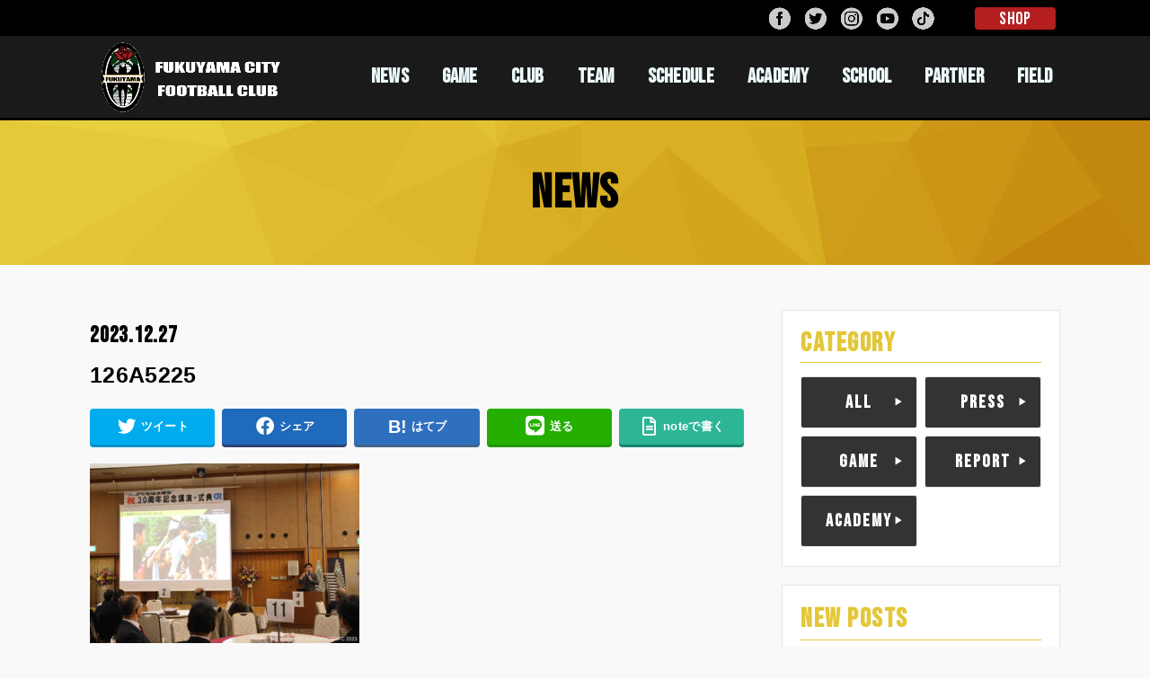

--- FILE ---
content_type: text/html; charset=UTF-8
request_url: https://fukuyama-city.com/11993/126a5225/
body_size: 13582
content:
<!doctype html>
<html dir="ltr" lang="ja" prefix="og: https://ogp.me/ns#">

<head>
<!-- Google Tag Manager -->
<script>(function(w,d,s,l,i){w[l]=w[l]||[];w[l].push({'gtm.start':
new Date().getTime(),event:'gtm.js'});var f=d.getElementsByTagName(s)[0],
j=d.createElement(s),dl=l!='dataLayer'?'&l='+l:'';j.async=true;j.src=
'https://www.googletagmanager.com/gtm.js?id='+i+dl;f.parentNode.insertBefore(j,f);
})(window,document,'script','dataLayer','GTM-K82MM27');</script>
<!-- End Google Tag Manager -->
<meta charset="utf-8">
<meta http-equiv="X-UA-Compatible" content="IE=edge">
<meta name="HandheldFriendly" content="True">
<meta name="MobileOptimized" content="320">
<meta name="viewport" content="width=device-width, initial-scale=1"/>
<link rel="pingback" href="https://fukuyama-city.com/xmlrpc.php">
<link rel="stylesheet" href="https://use.fontawesome.com/releases/v5.6.3/css/all.css">
<title>126A5225 | 福山シティフットボールクラブ | 公式ウェブサイト</title>

		<!-- All in One SEO 4.5.5 - aioseo.com -->
		<meta name="robots" content="max-image-preview:large" />
		<link rel="canonical" href="https://fukuyama-city.com/11993/126a5225/" />
		<meta name="generator" content="All in One SEO (AIOSEO) 4.5.5" />
		<meta property="og:locale" content="ja_JP" />
		<meta property="og:site_name" content="福山シティフットボールクラブ | 公式ウェブサイト" />
		<meta property="og:type" content="article" />
		<meta property="og:title" content="126A5225 | 福山シティフットボールクラブ | 公式ウェブサイト" />
		<meta property="og:url" content="https://fukuyama-city.com/11993/126a5225/" />
		<meta property="og:image" content="https://fukuyama-city.com/wp-content/uploads/2020/02/opg.jpg" />
		<meta property="og:image:secure_url" content="https://fukuyama-city.com/wp-content/uploads/2020/02/opg.jpg" />
		<meta property="og:image:width" content="1200" />
		<meta property="og:image:height" content="630" />
		<meta property="article:published_time" content="2023-12-27T12:12:57+00:00" />
		<meta property="article:modified_time" content="2023-12-27T12:12:57+00:00" />
		<meta name="twitter:card" content="summary" />
		<meta name="twitter:title" content="126A5225 | 福山シティフットボールクラブ | 公式ウェブサイト" />
		<meta name="twitter:image" content="https://fukuyama-city.com/wp-content/uploads/2020/02/opg.jpg" />
		<script type="application/ld+json" class="aioseo-schema">
			{"@context":"https:\/\/schema.org","@graph":[{"@type":"BreadcrumbList","@id":"https:\/\/fukuyama-city.com\/11993\/126a5225\/#breadcrumblist","itemListElement":[{"@type":"ListItem","@id":"https:\/\/fukuyama-city.com\/#listItem","position":1,"name":"\u5bb6","item":"https:\/\/fukuyama-city.com\/","nextItem":"https:\/\/fukuyama-city.com\/11993\/126a5225\/#listItem"},{"@type":"ListItem","@id":"https:\/\/fukuyama-city.com\/11993\/126a5225\/#listItem","position":2,"name":"126A5225","previousItem":"https:\/\/fukuyama-city.com\/#listItem"}]},{"@type":"ItemPage","@id":"https:\/\/fukuyama-city.com\/11993\/126a5225\/#itempage","url":"https:\/\/fukuyama-city.com\/11993\/126a5225\/","name":"126A5225 | \u798f\u5c71\u30b7\u30c6\u30a3\u30d5\u30c3\u30c8\u30dc\u30fc\u30eb\u30af\u30e9\u30d6 | \u516c\u5f0f\u30a6\u30a7\u30d6\u30b5\u30a4\u30c8","inLanguage":"ja","isPartOf":{"@id":"https:\/\/fukuyama-city.com\/#website"},"breadcrumb":{"@id":"https:\/\/fukuyama-city.com\/11993\/126a5225\/#breadcrumblist"},"author":{"@id":"https:\/\/fukuyama-city.com\/author\/fcfc_editor\/#author"},"creator":{"@id":"https:\/\/fukuyama-city.com\/author\/fcfc_editor\/#author"},"datePublished":"2023-12-27T21:12:57+09:00","dateModified":"2023-12-27T21:12:57+09:00"},{"@type":"Organization","@id":"https:\/\/fukuyama-city.com\/#organization","name":"\u798f\u5c71\u30b7\u30c6\u30a3\u30d5\u30c3\u30c8\u30dc\u30fc\u30eb\u30af\u30e9\u30d6","url":"https:\/\/fukuyama-city.com\/","logo":{"@type":"ImageObject","url":"https:\/\/fukuyama-city.com\/wp-content\/uploads\/2020\/02\/footer_logo.png","@id":"https:\/\/fukuyama-city.com\/11993\/126a5225\/#organizationLogo","width":500,"height":792},"image":{"@id":"https:\/\/fukuyama-city.com\/#organizationLogo"}},{"@type":"Person","@id":"https:\/\/fukuyama-city.com\/author\/fcfc_editor\/#author","url":"https:\/\/fukuyama-city.com\/author\/fcfc_editor\/","name":"fcfc_editor","image":{"@type":"ImageObject","@id":"https:\/\/fukuyama-city.com\/11993\/126a5225\/#authorImage","url":"https:\/\/secure.gravatar.com\/avatar\/a61bada060cd18712889e639a7436412?s=96&d=mm&r=g","width":96,"height":96,"caption":"fcfc_editor"}},{"@type":"WebSite","@id":"https:\/\/fukuyama-city.com\/#website","url":"https:\/\/fukuyama-city.com\/","name":"\u798f\u5c71\u30b7\u30c6\u30a3\u30d5\u30c3\u30c8\u30dc\u30fc\u30eb\u30af\u30e9\u30d6  | \u516c\u5f0f\u30a6\u30a7\u30d6\u30b5\u30a4\u30c8","inLanguage":"ja","publisher":{"@id":"https:\/\/fukuyama-city.com\/#organization"}}]}
		</script>
		<!-- All in One SEO -->

<link rel='dns-prefetch' href='//ajax.googleapis.com' />
<link rel='dns-prefetch' href='//fonts.googleapis.com' />
<link rel='dns-prefetch' href='//use.fontawesome.com' />
<link rel="alternate" type="application/rss+xml" title="福山シティフットボールクラブ  | 公式ウェブサイト &raquo; フィード" href="https://fukuyama-city.com/feed/" />
<link rel="alternate" type="application/rss+xml" title="福山シティフットボールクラブ  | 公式ウェブサイト &raquo; コメントフィード" href="https://fukuyama-city.com/comments/feed/" />
<link rel="alternate" type="application/rss+xml" title="福山シティフットボールクラブ  | 公式ウェブサイト &raquo; 126A5225 のコメントのフィード" href="https://fukuyama-city.com/11993/126a5225/feed/" />
<script type="text/javascript">
/* <![CDATA[ */
window._wpemojiSettings = {"baseUrl":"https:\/\/s.w.org\/images\/core\/emoji\/14.0.0\/72x72\/","ext":".png","svgUrl":"https:\/\/s.w.org\/images\/core\/emoji\/14.0.0\/svg\/","svgExt":".svg","source":{"concatemoji":"https:\/\/fukuyama-city.com\/wp-includes\/js\/wp-emoji-release.min.js?ver=6.4.7"}};
/*! This file is auto-generated */
!function(i,n){var o,s,e;function c(e){try{var t={supportTests:e,timestamp:(new Date).valueOf()};sessionStorage.setItem(o,JSON.stringify(t))}catch(e){}}function p(e,t,n){e.clearRect(0,0,e.canvas.width,e.canvas.height),e.fillText(t,0,0);var t=new Uint32Array(e.getImageData(0,0,e.canvas.width,e.canvas.height).data),r=(e.clearRect(0,0,e.canvas.width,e.canvas.height),e.fillText(n,0,0),new Uint32Array(e.getImageData(0,0,e.canvas.width,e.canvas.height).data));return t.every(function(e,t){return e===r[t]})}function u(e,t,n){switch(t){case"flag":return n(e,"\ud83c\udff3\ufe0f\u200d\u26a7\ufe0f","\ud83c\udff3\ufe0f\u200b\u26a7\ufe0f")?!1:!n(e,"\ud83c\uddfa\ud83c\uddf3","\ud83c\uddfa\u200b\ud83c\uddf3")&&!n(e,"\ud83c\udff4\udb40\udc67\udb40\udc62\udb40\udc65\udb40\udc6e\udb40\udc67\udb40\udc7f","\ud83c\udff4\u200b\udb40\udc67\u200b\udb40\udc62\u200b\udb40\udc65\u200b\udb40\udc6e\u200b\udb40\udc67\u200b\udb40\udc7f");case"emoji":return!n(e,"\ud83e\udef1\ud83c\udffb\u200d\ud83e\udef2\ud83c\udfff","\ud83e\udef1\ud83c\udffb\u200b\ud83e\udef2\ud83c\udfff")}return!1}function f(e,t,n){var r="undefined"!=typeof WorkerGlobalScope&&self instanceof WorkerGlobalScope?new OffscreenCanvas(300,150):i.createElement("canvas"),a=r.getContext("2d",{willReadFrequently:!0}),o=(a.textBaseline="top",a.font="600 32px Arial",{});return e.forEach(function(e){o[e]=t(a,e,n)}),o}function t(e){var t=i.createElement("script");t.src=e,t.defer=!0,i.head.appendChild(t)}"undefined"!=typeof Promise&&(o="wpEmojiSettingsSupports",s=["flag","emoji"],n.supports={everything:!0,everythingExceptFlag:!0},e=new Promise(function(e){i.addEventListener("DOMContentLoaded",e,{once:!0})}),new Promise(function(t){var n=function(){try{var e=JSON.parse(sessionStorage.getItem(o));if("object"==typeof e&&"number"==typeof e.timestamp&&(new Date).valueOf()<e.timestamp+604800&&"object"==typeof e.supportTests)return e.supportTests}catch(e){}return null}();if(!n){if("undefined"!=typeof Worker&&"undefined"!=typeof OffscreenCanvas&&"undefined"!=typeof URL&&URL.createObjectURL&&"undefined"!=typeof Blob)try{var e="postMessage("+f.toString()+"("+[JSON.stringify(s),u.toString(),p.toString()].join(",")+"));",r=new Blob([e],{type:"text/javascript"}),a=new Worker(URL.createObjectURL(r),{name:"wpTestEmojiSupports"});return void(a.onmessage=function(e){c(n=e.data),a.terminate(),t(n)})}catch(e){}c(n=f(s,u,p))}t(n)}).then(function(e){for(var t in e)n.supports[t]=e[t],n.supports.everything=n.supports.everything&&n.supports[t],"flag"!==t&&(n.supports.everythingExceptFlag=n.supports.everythingExceptFlag&&n.supports[t]);n.supports.everythingExceptFlag=n.supports.everythingExceptFlag&&!n.supports.flag,n.DOMReady=!1,n.readyCallback=function(){n.DOMReady=!0}}).then(function(){return e}).then(function(){var e;n.supports.everything||(n.readyCallback(),(e=n.source||{}).concatemoji?t(e.concatemoji):e.wpemoji&&e.twemoji&&(t(e.twemoji),t(e.wpemoji)))}))}((window,document),window._wpemojiSettings);
/* ]]> */
</script>
<link rel='stylesheet' id='sbi_styles-css' href='https://fukuyama-city.com/wp-content/plugins/instagram-feed/css/sbi-styles.min.css?ver=6.9.1' type='text/css' media='all' />
<style id='wp-emoji-styles-inline-css' type='text/css'>

	img.wp-smiley, img.emoji {
		display: inline !important;
		border: none !important;
		box-shadow: none !important;
		height: 1em !important;
		width: 1em !important;
		margin: 0 0.07em !important;
		vertical-align: -0.1em !important;
		background: none !important;
		padding: 0 !important;
	}
</style>
<link rel='stylesheet' id='wp-block-library-css' href='https://fukuyama-city.com/wp-includes/css/dist/block-library/style.min.css' type='text/css' media='all' />
<style id='classic-theme-styles-inline-css' type='text/css'>
/*! This file is auto-generated */
.wp-block-button__link{color:#fff;background-color:#32373c;border-radius:9999px;box-shadow:none;text-decoration:none;padding:calc(.667em + 2px) calc(1.333em + 2px);font-size:1.125em}.wp-block-file__button{background:#32373c;color:#fff;text-decoration:none}
</style>
<style id='global-styles-inline-css' type='text/css'>
body{--wp--preset--color--black: #000000;--wp--preset--color--cyan-bluish-gray: #abb8c3;--wp--preset--color--white: #ffffff;--wp--preset--color--pale-pink: #f78da7;--wp--preset--color--vivid-red: #cf2e2e;--wp--preset--color--luminous-vivid-orange: #ff6900;--wp--preset--color--luminous-vivid-amber: #fcb900;--wp--preset--color--light-green-cyan: #7bdcb5;--wp--preset--color--vivid-green-cyan: #00d084;--wp--preset--color--pale-cyan-blue: #8ed1fc;--wp--preset--color--vivid-cyan-blue: #0693e3;--wp--preset--color--vivid-purple: #9b51e0;--wp--preset--gradient--vivid-cyan-blue-to-vivid-purple: linear-gradient(135deg,rgba(6,147,227,1) 0%,rgb(155,81,224) 100%);--wp--preset--gradient--light-green-cyan-to-vivid-green-cyan: linear-gradient(135deg,rgb(122,220,180) 0%,rgb(0,208,130) 100%);--wp--preset--gradient--luminous-vivid-amber-to-luminous-vivid-orange: linear-gradient(135deg,rgba(252,185,0,1) 0%,rgba(255,105,0,1) 100%);--wp--preset--gradient--luminous-vivid-orange-to-vivid-red: linear-gradient(135deg,rgba(255,105,0,1) 0%,rgb(207,46,46) 100%);--wp--preset--gradient--very-light-gray-to-cyan-bluish-gray: linear-gradient(135deg,rgb(238,238,238) 0%,rgb(169,184,195) 100%);--wp--preset--gradient--cool-to-warm-spectrum: linear-gradient(135deg,rgb(74,234,220) 0%,rgb(151,120,209) 20%,rgb(207,42,186) 40%,rgb(238,44,130) 60%,rgb(251,105,98) 80%,rgb(254,248,76) 100%);--wp--preset--gradient--blush-light-purple: linear-gradient(135deg,rgb(255,206,236) 0%,rgb(152,150,240) 100%);--wp--preset--gradient--blush-bordeaux: linear-gradient(135deg,rgb(254,205,165) 0%,rgb(254,45,45) 50%,rgb(107,0,62) 100%);--wp--preset--gradient--luminous-dusk: linear-gradient(135deg,rgb(255,203,112) 0%,rgb(199,81,192) 50%,rgb(65,88,208) 100%);--wp--preset--gradient--pale-ocean: linear-gradient(135deg,rgb(255,245,203) 0%,rgb(182,227,212) 50%,rgb(51,167,181) 100%);--wp--preset--gradient--electric-grass: linear-gradient(135deg,rgb(202,248,128) 0%,rgb(113,206,126) 100%);--wp--preset--gradient--midnight: linear-gradient(135deg,rgb(2,3,129) 0%,rgb(40,116,252) 100%);--wp--preset--font-size--small: 13px;--wp--preset--font-size--medium: 20px;--wp--preset--font-size--large: 36px;--wp--preset--font-size--x-large: 42px;--wp--preset--spacing--20: 0.44rem;--wp--preset--spacing--30: 0.67rem;--wp--preset--spacing--40: 1rem;--wp--preset--spacing--50: 1.5rem;--wp--preset--spacing--60: 2.25rem;--wp--preset--spacing--70: 3.38rem;--wp--preset--spacing--80: 5.06rem;--wp--preset--shadow--natural: 6px 6px 9px rgba(0, 0, 0, 0.2);--wp--preset--shadow--deep: 12px 12px 50px rgba(0, 0, 0, 0.4);--wp--preset--shadow--sharp: 6px 6px 0px rgba(0, 0, 0, 0.2);--wp--preset--shadow--outlined: 6px 6px 0px -3px rgba(255, 255, 255, 1), 6px 6px rgba(0, 0, 0, 1);--wp--preset--shadow--crisp: 6px 6px 0px rgba(0, 0, 0, 1);}:where(.is-layout-flex){gap: 0.5em;}:where(.is-layout-grid){gap: 0.5em;}body .is-layout-flow > .alignleft{float: left;margin-inline-start: 0;margin-inline-end: 2em;}body .is-layout-flow > .alignright{float: right;margin-inline-start: 2em;margin-inline-end: 0;}body .is-layout-flow > .aligncenter{margin-left: auto !important;margin-right: auto !important;}body .is-layout-constrained > .alignleft{float: left;margin-inline-start: 0;margin-inline-end: 2em;}body .is-layout-constrained > .alignright{float: right;margin-inline-start: 2em;margin-inline-end: 0;}body .is-layout-constrained > .aligncenter{margin-left: auto !important;margin-right: auto !important;}body .is-layout-constrained > :where(:not(.alignleft):not(.alignright):not(.alignfull)){max-width: var(--wp--style--global--content-size);margin-left: auto !important;margin-right: auto !important;}body .is-layout-constrained > .alignwide{max-width: var(--wp--style--global--wide-size);}body .is-layout-flex{display: flex;}body .is-layout-flex{flex-wrap: wrap;align-items: center;}body .is-layout-flex > *{margin: 0;}body .is-layout-grid{display: grid;}body .is-layout-grid > *{margin: 0;}:where(.wp-block-columns.is-layout-flex){gap: 2em;}:where(.wp-block-columns.is-layout-grid){gap: 2em;}:where(.wp-block-post-template.is-layout-flex){gap: 1.25em;}:where(.wp-block-post-template.is-layout-grid){gap: 1.25em;}.has-black-color{color: var(--wp--preset--color--black) !important;}.has-cyan-bluish-gray-color{color: var(--wp--preset--color--cyan-bluish-gray) !important;}.has-white-color{color: var(--wp--preset--color--white) !important;}.has-pale-pink-color{color: var(--wp--preset--color--pale-pink) !important;}.has-vivid-red-color{color: var(--wp--preset--color--vivid-red) !important;}.has-luminous-vivid-orange-color{color: var(--wp--preset--color--luminous-vivid-orange) !important;}.has-luminous-vivid-amber-color{color: var(--wp--preset--color--luminous-vivid-amber) !important;}.has-light-green-cyan-color{color: var(--wp--preset--color--light-green-cyan) !important;}.has-vivid-green-cyan-color{color: var(--wp--preset--color--vivid-green-cyan) !important;}.has-pale-cyan-blue-color{color: var(--wp--preset--color--pale-cyan-blue) !important;}.has-vivid-cyan-blue-color{color: var(--wp--preset--color--vivid-cyan-blue) !important;}.has-vivid-purple-color{color: var(--wp--preset--color--vivid-purple) !important;}.has-black-background-color{background-color: var(--wp--preset--color--black) !important;}.has-cyan-bluish-gray-background-color{background-color: var(--wp--preset--color--cyan-bluish-gray) !important;}.has-white-background-color{background-color: var(--wp--preset--color--white) !important;}.has-pale-pink-background-color{background-color: var(--wp--preset--color--pale-pink) !important;}.has-vivid-red-background-color{background-color: var(--wp--preset--color--vivid-red) !important;}.has-luminous-vivid-orange-background-color{background-color: var(--wp--preset--color--luminous-vivid-orange) !important;}.has-luminous-vivid-amber-background-color{background-color: var(--wp--preset--color--luminous-vivid-amber) !important;}.has-light-green-cyan-background-color{background-color: var(--wp--preset--color--light-green-cyan) !important;}.has-vivid-green-cyan-background-color{background-color: var(--wp--preset--color--vivid-green-cyan) !important;}.has-pale-cyan-blue-background-color{background-color: var(--wp--preset--color--pale-cyan-blue) !important;}.has-vivid-cyan-blue-background-color{background-color: var(--wp--preset--color--vivid-cyan-blue) !important;}.has-vivid-purple-background-color{background-color: var(--wp--preset--color--vivid-purple) !important;}.has-black-border-color{border-color: var(--wp--preset--color--black) !important;}.has-cyan-bluish-gray-border-color{border-color: var(--wp--preset--color--cyan-bluish-gray) !important;}.has-white-border-color{border-color: var(--wp--preset--color--white) !important;}.has-pale-pink-border-color{border-color: var(--wp--preset--color--pale-pink) !important;}.has-vivid-red-border-color{border-color: var(--wp--preset--color--vivid-red) !important;}.has-luminous-vivid-orange-border-color{border-color: var(--wp--preset--color--luminous-vivid-orange) !important;}.has-luminous-vivid-amber-border-color{border-color: var(--wp--preset--color--luminous-vivid-amber) !important;}.has-light-green-cyan-border-color{border-color: var(--wp--preset--color--light-green-cyan) !important;}.has-vivid-green-cyan-border-color{border-color: var(--wp--preset--color--vivid-green-cyan) !important;}.has-pale-cyan-blue-border-color{border-color: var(--wp--preset--color--pale-cyan-blue) !important;}.has-vivid-cyan-blue-border-color{border-color: var(--wp--preset--color--vivid-cyan-blue) !important;}.has-vivid-purple-border-color{border-color: var(--wp--preset--color--vivid-purple) !important;}.has-vivid-cyan-blue-to-vivid-purple-gradient-background{background: var(--wp--preset--gradient--vivid-cyan-blue-to-vivid-purple) !important;}.has-light-green-cyan-to-vivid-green-cyan-gradient-background{background: var(--wp--preset--gradient--light-green-cyan-to-vivid-green-cyan) !important;}.has-luminous-vivid-amber-to-luminous-vivid-orange-gradient-background{background: var(--wp--preset--gradient--luminous-vivid-amber-to-luminous-vivid-orange) !important;}.has-luminous-vivid-orange-to-vivid-red-gradient-background{background: var(--wp--preset--gradient--luminous-vivid-orange-to-vivid-red) !important;}.has-very-light-gray-to-cyan-bluish-gray-gradient-background{background: var(--wp--preset--gradient--very-light-gray-to-cyan-bluish-gray) !important;}.has-cool-to-warm-spectrum-gradient-background{background: var(--wp--preset--gradient--cool-to-warm-spectrum) !important;}.has-blush-light-purple-gradient-background{background: var(--wp--preset--gradient--blush-light-purple) !important;}.has-blush-bordeaux-gradient-background{background: var(--wp--preset--gradient--blush-bordeaux) !important;}.has-luminous-dusk-gradient-background{background: var(--wp--preset--gradient--luminous-dusk) !important;}.has-pale-ocean-gradient-background{background: var(--wp--preset--gradient--pale-ocean) !important;}.has-electric-grass-gradient-background{background: var(--wp--preset--gradient--electric-grass) !important;}.has-midnight-gradient-background{background: var(--wp--preset--gradient--midnight) !important;}.has-small-font-size{font-size: var(--wp--preset--font-size--small) !important;}.has-medium-font-size{font-size: var(--wp--preset--font-size--medium) !important;}.has-large-font-size{font-size: var(--wp--preset--font-size--large) !important;}.has-x-large-font-size{font-size: var(--wp--preset--font-size--x-large) !important;}
.wp-block-navigation a:where(:not(.wp-element-button)){color: inherit;}
:where(.wp-block-post-template.is-layout-flex){gap: 1.25em;}:where(.wp-block-post-template.is-layout-grid){gap: 1.25em;}
:where(.wp-block-columns.is-layout-flex){gap: 2em;}:where(.wp-block-columns.is-layout-grid){gap: 2em;}
.wp-block-pullquote{font-size: 1.5em;line-height: 1.6;}
</style>
<link rel='stylesheet' id='contact-form-7-css' href='https://fukuyama-city.com/wp-content/plugins/contact-form-7/includes/css/styles.css?ver=5.8.7' type='text/css' media='all' />
<link rel='stylesheet' id='stk_style-css' href='https://fukuyama-city.com/wp-content/themes/EXE_WP2020/style.css?20240522&#038;ver=1.1.0' type='text/css' media='all' />
<link rel='stylesheet' id='add_s-css' href='https://fukuyama-city.com/wp-content/themes/EXE_WP2020/css/add_s.css?20251111&#038;ver=1.1.0' type='text/css' media='all' />
<link rel='stylesheet' id='p-game-css' href='https://fukuyama-city.com/wp-content/themes/EXE_WP2020/css/p-game.css?ver=1.1.0' type='text/css' media='all' />
<link rel='stylesheet' id='p-team-css' href='https://fukuyama-city.com/wp-content/themes/EXE_WP2020/css/p-team.css?ver=1.1.0' type='text/css' media='all' />
<link rel='stylesheet' id='p-academy-css' href='https://fukuyama-city.com/wp-content/themes/EXE_WP2020/css/p-academy.css?2025050603&#038;ver=1.1.0' type='text/css' media='all' />
<link rel='stylesheet' id='p-school-css' href='https://fukuyama-city.com/wp-content/themes/EXE_WP2020/css/p-school.css?ver=1.1.0' type='text/css' media='all' />
<link rel='stylesheet' id='p-partner-css' href='https://fukuyama-city.com/wp-content/themes/EXE_WP2020/css/p-partner.css?20251111&#038;ver=1.1.0' type='text/css' media='all' />
<link rel='stylesheet' id='gf_font-css' href='https://fonts.googleapis.com/css?family=Concert+One&#038;display=swap' type='text/css' media='all' />
<link rel='stylesheet' id='fontawesome-css' href='https://use.fontawesome.com/releases/v5.10.2/css/all.css' type='text/css' media='all' />
<link rel='stylesheet' id='simcal-qtip-css' href='https://fukuyama-city.com/wp-content/plugins/google-calendar-events/assets/generated/vendor/jquery.qtip.min.css?ver=3.5.3' type='text/css' media='all' />
<link rel='stylesheet' id='simcal-default-calendar-grid-css' href='https://fukuyama-city.com/wp-content/plugins/google-calendar-events/assets/generated/default-calendar-grid.min.css?ver=3.5.3' type='text/css' media='all' />
<link rel='stylesheet' id='simcal-default-calendar-list-css' href='https://fukuyama-city.com/wp-content/plugins/google-calendar-events/assets/generated/default-calendar-list.min.css?ver=3.5.3' type='text/css' media='all' />
<!--n2css--><script type="text/javascript" src="https://ajax.googleapis.com/ajax/libs/jquery/1.12.4/jquery.min.js?ver=1.12.4" id="jquery-js"></script>
<link rel="https://api.w.org/" href="https://fukuyama-city.com/wp-json/" /><link rel="alternate" type="application/json" href="https://fukuyama-city.com/wp-json/wp/v2/media/12007" /><link rel="EditURI" type="application/rsd+xml" title="RSD" href="https://fukuyama-city.com/xmlrpc.php?rsd" />

<link rel='shortlink' href='https://fukuyama-city.com/?p=12007' />
<link rel="alternate" type="application/json+oembed" href="https://fukuyama-city.com/wp-json/oembed/1.0/embed?url=https%3A%2F%2Ffukuyama-city.com%2F11993%2F126a5225%2F" />
<link rel="alternate" type="text/xml+oembed" href="https://fukuyama-city.com/wp-json/oembed/1.0/embed?url=https%3A%2F%2Ffukuyama-city.com%2F11993%2F126a5225%2F&#038;format=xml" />
<style type="text/css">
body, #breadcrumb li a::after{ color: #000000;}
a, #breadcrumb li.bc_homelink a::before, .author_sns li a::before,.widget li a:after,.np-post-list.prev a::before, .np-post-list.next a::after, .footer-links li a:before{ color: #000000;}
a:hover{ color: #75661d;}

.article-footer .post-categories li a,.article-footer .tags a{ background-color: #000000;  border-color:#000000;}
.article-footer .post-categories li a:hover,.article-footer .tags a:hover{ background-color: #75661d;  border-color:#75661d;}
.article-footer .tags a{ color:#000000;}
.article-footer .tags a:hover{ color: #75661d;}
#header, .bgnormal #inner-header{ background: #1a1a1a;}
#site__logo a{ color: #eeee22;}
#header, #g_nav li a, .nav_btn{ color: #edf9fc;}
@media only screen and (min-width: 768px) {
	.nav ul { background: #e3c739;}
	#g_nav .nav li ul.sub-menu li a{ color: #000000;}
}

#inner-content, #breadcrumb, .entry-content blockquote:before, .entry-content blockquote:after, .archives-list.simple-list .post-list a,.cbox.type_simple,.cbox.type_simple .box_title .span__box_title, .accordion_content{ background: #ffffff;}

ul.wpp-list li a:before,#toc_container .toc_number { background: #1bb4d3; color: #ffffff;}

.entry-content ul li:before, #toc_container .toc_title::before{ color: #1bb4d3;}
.entry-content ol > li:before{ background: #1bb4d3; border-color: #1bb4d3;  color: #ffffff;}

#container .cat-name,.related_article .ttl:before{ background: #e2c639; color:  #ffffff;}
.btn-wrap a, .wp-block-button.is-style-normal a{ background: #000000;border-color: #000000;}
.btn-wrap a:hover, .wp-block-button.is-style-normal a:hover, .widget .btn-wrap:not(.simple) a:hover{ color: #000000;border-color: #000000;}
.btn-wrap.simple a, .wp-block-button.is-style-simple a, .pagination a, .pagination span,.page-links a{ border-color: #000000; color: #000000;}
.btn-wrap.simple a:hover, .wp-block-button.is-style-simple a:hover, .pagination .current,.pagination .current:hover,.page-links ul > li > span,.pagination a:hover,.pagination a:focus,.page-links a:hover,.page-links a:focus,.accordionBtn{ background-color: #000000;}
.accordionBtn.active{ background-color: #75661d;}

#top_carousel a, .slick-prev:before, .slick-next:before, .slick-dots li button:before{color: #444444;}
#sidebar1, .widget:not(.widget_text) a{ color: #3e3e3e;}
.bgfull #footer-top, .cta-inner{ background-color: #e3c739; color: #000000;}
.footer a,#footer-top a{ color: #000000;}
#footer-top .widgettitle{ color: #000000;}
.bgfull #footer, .bgnormal #footer #inner-footer { background-color: #e3c739; color: #000000;}
.wp-block-stk-plugin-faq .faq_title::before{ background-color: #000000;}
.newmark::before{background-color: #ff6347;}
</style>
<style type="text/css" id="custom-background-css">
body.custom-background { background-color: #f9f9f9; }
</style>
	<link rel="icon" href="https://fukuyama-city.com/wp-content/uploads/2020/07/cropped-512-32x32.png" sizes="32x32" />
<link rel="icon" href="https://fukuyama-city.com/wp-content/uploads/2020/07/cropped-512-192x192.png" sizes="192x192" />
<link rel="apple-touch-icon" href="https://fukuyama-city.com/wp-content/uploads/2020/07/cropped-512-180x180.png" />
<meta name="msapplication-TileImage" content="https://fukuyama-city.com/wp-content/uploads/2020/07/cropped-512-270x270.png" />
</head>

<body class="attachment attachment-template-default single single-attachment postid-12007 attachmentid-12007 attachment-jpeg custom-background wp-custom-logo bgfull">
<!-- Google Tag Manager (noscript) -->
<noscript><iframe src="https://www.googletagmanager.com/ns.html?id=GTM-K82MM27"
height="0" width="0" style="display:none;visibility:hidden"></iframe></noscript>
<!-- End Google Tag Manager (noscript) -->
	

<div id="container">

	
<!-- 2023.06.22 shimizu -->
			<div class="b-headerBtnContainer">
				<div class="b-headerBtn_col">
					<!-- 関連サイトリンク -->
					<div id="b-related_btn">
						<div class="col_wrap">
							<!--<div class="related_col"><a href="/field/terms/">FIELD<span class="wabun">予約</span></a></div>-->
							<div class="related_col"><a href="https://fukuyamacityfc.stores.jp/" target="_blank">SHOP</a></div>
						</div>
					</div>
					<!-- SNSリンク -->
					<div id="sns_btn">
						<div class="col_wrap">
							<div class="sns_col"><a href="https://www.facebook.com/fukuyamacityfc" target="_blank"><img src="https://fukuyama-city.com/wp-content/uploads/2020/02/fb_btn.png"></a></div>
							<div class="sns_col"><a href="https://twitter.com/fukuyamacityFC" target="_blank"><img src="https://fukuyama-city.com/wp-content/uploads/2020/02/tw_btn.png"></a></div>
							<div class="sns_col"><a href="https://www.instagram.com/fukuyama_city_fc_official/" target="_blank"><img src="https://fukuyama-city.com/wp-content/uploads/2020/02/inst_btn.png"></a></div>
							<div class="sns_col"><a href="https://www.youtube.com/channel/UCoYu0kL56JsA_Hocjdubt-A" target="_blank"><img src="https://fukuyama-city.com/wp-content/uploads/2020/02/yt_btn.png"></a></div>
							<div class="sns_col"><a href="https://vt.tiktok.com/ZSJP7SrMg/" target="_blank"><img src="https://fukuyama-city.com/wp-content/uploads/2021/05/tiktok_btn.png"></a></div>
						</div>
					</div>
				</div><!-- /.b-headerBtn_col -->
			</div><!-- /.b-headerBtnContainer -->
<!--  ここまで 2023.06.22 shimizu -->

	
<header id="header" class="header">
<div id="inner-header" class="wrap">


<div id="site__logo" class="fs_m">

		
	
	
		<p class="h1 img"><a href="https://fukuyama-city.com/" class="custom-logo-link" rel="home"><img width="700" height="275" src="https://fukuyama-city.com/wp-content/uploads/2020/02/cropped-logo-1.png" class="custom-logo" alt="福山シティフットボールクラブ  | 公式ウェブサイト" decoding="async" fetchpriority="high" srcset="https://fukuyama-city.com/wp-content/uploads/2020/02/cropped-logo-1.png 700w, https://fukuyama-city.com/wp-content/uploads/2020/02/cropped-logo-1-300x118.png 300w" sizes="(max-width: 700px) 100vw, 700px" /></a></p>
	
</div>

<nav id="g_nav" class="menu-g_nav-container"><ul id="menu-g_nav" class="nav top-nav cf"><li id="menu-item-48" class="menu-item menu-item-type-post_type menu-item-object-page current_page_parent menu-item-48"><a href="https://fukuyama-city.com/news/">NEWS</a></li>
<li id="menu-item-21221" class="menu-item menu-item-type-post_type menu-item-object-page menu-item-21221"><a href="https://fukuyama-city.com/game-info/">GAME</a></li>
<li id="menu-item-45" class="menu-item menu-item-type-post_type menu-item-object-page menu-item-45"><a href="https://fukuyama-city.com/club/">CLUB</a></li>
<li id="menu-item-5030" class="menu-item menu-item-type-post_type menu-item-object-page menu-item-5030"><a href="https://fukuyama-city.com/team/">TEAM</a></li>
<li id="menu-item-44" class="menu-item menu-item-type-post_type menu-item-object-page menu-item-44"><a href="https://fukuyama-city.com/schedule/">SCHEDULE</a></li>
<li id="menu-item-8944" class="menu-item menu-item-type-post_type menu-item-object-page menu-item-has-children menu-item-8944"><a href="https://fukuyama-city.com/academy/">ACADEMY</a>
<ul class="sub-menu">
	<li id="menu-item-8943" class="menu-item menu-item-type-post_type menu-item-object-page menu-item-8943"><a href="https://fukuyama-city.com/academy/staff/">ACADEMY STAFF</a></li>
	<li id="menu-item-8942" class="menu-item menu-item-type-post_type menu-item-object-page menu-item-8942"><a href="https://fukuyama-city.com/academy/team/">ACADEMY TEAM</a></li>
	<li id="menu-item-8941" class="menu-item menu-item-type-post_type menu-item-object-page menu-item-8941"><a href="https://fukuyama-city.com/academy/game/">ACADEMY GAME</a></li>
</ul>
</li>
<li id="menu-item-5399" class="menu-item menu-item-type-post_type menu-item-object-page menu-item-5399"><a href="https://fukuyama-city.com/school/">SCHOOL</a></li>
<li id="menu-item-41" class="menu-item menu-item-type-post_type menu-item-object-page menu-item-41"><a href="https://fukuyama-city.com/partner/">PARTNER</a></li>
<li id="menu-item-12654" class="menu-item menu-item-type-custom menu-item-object-custom menu-item-12654"><a target="_blank" rel="noopener" href="https://evolvinfootballfield.com/">FIELD</a></li>
</ul></nav>
<a href="#spnavi" data-remodal-target="spnavi" class="nav_btn menu_btn"><img src="https://fukuyama-city.com/wp-content/uploads/2020/02/spMenu_icon.png"></a>



</div>
</header>
<div class="">








<div id="content">
<div class="h1_bg add_margin fc_h2"><p>NEWS</p></div>

<div id="inner-content" class="fadeIn wrap">

<main id="main">
<article id="post-12007" class="post-12007 attachment type-attachment status-inherit hentry article">
<header class="article-header entry-header">
<p class="byline entry-meta vcard cf">


<time class="time__date gf entry-date updated" datetime="2023-12-27">2023.12.27</time>

</p>

<h1 class="entry-title single-title" itemprop="headline" rel="bookmark">126A5225</h1>

<div class="sns_btn">
<ul>

<li class="twitter"> 
<a target="blank" href="//twitter.com/intent/tweet?url=https%3A%2F%2Ffukuyama-city.com%2F11993%2F126a5225%2F&text=126A5225&tw_p=tweetbutton" onclick="window.open(this.href, 'tweetwindow', 'width=550, height=450,personalbar=0,toolbar=0,scrollbars=1,resizable=1'); return false;"><span class="text">ツイート</span><span class="count"></span></a>
</li>

<li class="facebook">
<a href="//www.facebook.com/sharer.php?src=bm&u=https%3A%2F%2Ffukuyama-city.com%2F11993%2F126a5225%2F&t=126A5225" onclick="javascript:window.open(this.href, '', 'menubar=no,toolbar=no,resizable=yes,scrollbars=yes,height=300,width=600');return false;"><span class="text">シェア</span><span class="count"></span></a>
</li>

<li class="hatebu">       
<a href="//b.hatena.ne.jp/add?mode=confirm&url=https://fukuyama-city.com/11993/126a5225/&title=126A5225" onclick="window.open(this.href, 'HBwindow', 'width=600, height=400, menubar=no, toolbar=no, scrollbars=yes'); return false;" target="_blank"><span class="text">はてブ</span><span class="count"></span></a>
</li>

<li class="line">
<a href="//line.me/R/msg/text/?126A5225%0Ahttps%3A%2F%2Ffukuyama-city.com%2F11993%2F126a5225%2F" target="_blank"><span class="text">送る</span></a>
</li>

<li class="pocket">
<a href="https://note.mu/intent/post?url=https://fukuyama-city.com/11993/126a5225/" target="_blank" rel="noopener"><span class="text">noteで書く</span><span class="count"></span></a></li>

</ul>
</div></header>



<section class="entry-content cf">


<p class="attachment"><a href='https://fukuyama-city.com/wp-content/uploads/2023/12/126A5225.jpg'><img decoding="async" width="300" height="200" src="https://fukuyama-city.com/wp-content/uploads/2023/12/126A5225-300x200.jpg" class="attachment-medium size-medium" alt="" srcset="https://fukuyama-city.com/wp-content/uploads/2023/12/126A5225-300x200.jpg 300w, https://fukuyama-city.com/wp-content/uploads/2023/12/126A5225-1024x683.jpg 1024w, https://fukuyama-city.com/wp-content/uploads/2023/12/126A5225-768x512.jpg 768w, https://fukuyama-city.com/wp-content/uploads/2023/12/126A5225-1536x1024.jpg 1536w, https://fukuyama-city.com/wp-content/uploads/2023/12/126A5225.jpg 1920w" sizes="(max-width: 300px) 100vw, 300px" /></a></p>


</section>



<div class="sharewrap">
<div class="sns_btn">
<ul>

<li class="twitter"> 
<a target="blank" href="//twitter.com/intent/tweet?url=https%3A%2F%2Ffukuyama-city.com%2F11993%2F126a5225%2F&text=126A5225&tw_p=tweetbutton" onclick="window.open(this.href, 'tweetwindow', 'width=550, height=450,personalbar=0,toolbar=0,scrollbars=1,resizable=1'); return false;"><span class="text">ツイート</span><span class="count"></span></a>
</li>

<li class="facebook">
<a href="//www.facebook.com/sharer.php?src=bm&u=https%3A%2F%2Ffukuyama-city.com%2F11993%2F126a5225%2F&t=126A5225" onclick="javascript:window.open(this.href, '', 'menubar=no,toolbar=no,resizable=yes,scrollbars=yes,height=300,width=600');return false;"><span class="text">シェア</span><span class="count"></span></a>
</li>

<li class="hatebu">       
<a href="//b.hatena.ne.jp/add?mode=confirm&url=https://fukuyama-city.com/11993/126a5225/&title=126A5225" onclick="window.open(this.href, 'HBwindow', 'width=600, height=400, menubar=no, toolbar=no, scrollbars=yes'); return false;" target="_blank"><span class="text">はてブ</span><span class="count"></span></a>
</li>

<li class="line">
<a href="//line.me/R/msg/text/?126A5225%0Ahttps%3A%2F%2Ffukuyama-city.com%2F11993%2F126a5225%2F" target="_blank"><span class="text">送る</span></a>
</li>

<li class="pocket">
<a href="https://note.mu/intent/post?url=https://fukuyama-city.com/11993/126a5225/" target="_blank" rel="noopener"><span class="text">noteで書く</span><span class="count"></span></a></li>

</ul>
</div></div>




</article>

<div id="single_foot">


			
	<div id="related-box" class="original-related">
	    <h2 class="related-h h_ttl"><span class="gf">RECOMMEND</span></h2>
				<ul>

				<li class="related_newpost__li">
		    <a href="https://fukuyama-city.com/13953/">
				<figure class="eyecatch">
				<img width="485" height="300" src="https://fukuyama-city.com/wp-content/uploads/2024/05/3da599c04a830a220a7c717291d75d45-485x300.jpg" class="attachment-oc-post-thum size-oc-post-thum wp-post-image" alt="" decoding="async" />				</figure>
				<time class="time__date gf">2024.05.24</time>				<div class="ttl">【リリース】リッツ株式会社 トップパートナー契約締結（新規）のお知らせ</div>
			</a>
		</li>
				<li class="related_newpost__li">
		    <a href="https://fukuyama-city.com/2059/">
				<figure class="eyecatch">
				<img src="https://fukuyama-city.com/wp-content/themes/EXE_WP2020/images/noimg.png">				</figure>
				<time class="time__date gf">2021.01.05</time>				<div class="ttl">【リリース】細田歩夢 選手 現役引退 及び GKコーチ就任のお知らせ</div>
			</a>
		</li>
				<li class="related_newpost__li">
		    <a href="https://fukuyama-city.com/3893/">
				<figure class="eyecatch">
				<img width="485" height="300" src="https://fukuyama-city.com/wp-content/uploads/2021/11/c144694eec53c98cf1a5baa37e6328bce_63571411_210622_64-485x300.jpg" class="attachment-oc-post-thum size-oc-post-thum wp-post-image" alt="" decoding="async" />				</figure>
				<time class="time__date gf undo">2022.10.27</time>				<div class="ttl">高田健吾選手 契約更新のお知らせ</div>
			</a>
		</li>
				<li class="related_newpost__li">
		    <a href="https://fukuyama-city.com/1713/">
				<figure class="eyecatch">
				<img src="https://fukuyama-city.com/wp-content/themes/EXE_WP2020/images/noimg.png">				</figure>
				<time class="time__date gf undo">2022.02.14</time>				<div class="ttl">【リリース】「2020年度 天皇杯 JFA 第100回全日本サッカー選手権大会」 出場に伴う表敬訪問について</div>
			</a>
		</li>
				<li class="related_newpost__li">
		    <a href="https://fukuyama-city.com/3520/">
				<figure class="eyecatch">
				<img width="485" height="300" src="https://fukuyama-city.com/wp-content/uploads/2021/07/88995687dd62371ad7267c89adb141ea-485x300.jpg" class="attachment-oc-post-thum size-oc-post-thum wp-post-image" alt="" decoding="async" loading="lazy" />				</figure>
				<time class="time__date gf undo">2022.10.27</time>				<div class="ttl">「期間限定販売」2021シーズン トレーニングウェア (選手着用モデル)</div>
			</a>
		</li>
				<li class="related_newpost__li">
		    <a href="https://fukuyama-city.com/17168/">
				<figure class="eyecatch">
				<img width="485" height="300" src="https://fukuyama-city.com/wp-content/uploads/2025/03/IMG_8206-485x300.jpg" class="attachment-oc-post-thum size-oc-post-thum wp-post-image" alt="" decoding="async" loading="lazy" />				</figure>
				<time class="time__date gf">2025.03.04</time>				<div class="ttl">福山市立光小学校『夢プロジェクト』実施のご報告</div>
			</a>
		</li>
				<li class="related_newpost__li">
		    <a href="https://fukuyama-city.com/13692/">
				<figure class="eyecatch">
				<img width="485" height="300" src="https://fukuyama-city.com/wp-content/uploads/2024/04/S__42328214-485x300.jpg" class="attachment-oc-post-thum size-oc-post-thum wp-post-image" alt="" decoding="async" loading="lazy" />				</figure>
				<time class="time__date gf">2024.04.27</time>				<div class="ttl">【リリース】英数学館高校サッカー部 広島県高等学校総合体育大会 本戦出場決定のお知らせ</div>
			</a>
		</li>
				<li class="related_newpost__li">
		    <a href="https://fukuyama-city.com/3856/">
				<figure class="eyecatch">
				<img width="485" height="300" src="https://fukuyama-city.com/wp-content/uploads/2021/11/IMG_6282-1-485x300.jpg" class="attachment-oc-post-thum size-oc-post-thum wp-post-image" alt="" decoding="async" loading="lazy" />				</figure>
				<time class="time__date gf undo">2022.10.27</time>				<div class="ttl">福山シティFCオリジナルジーンズ販売について</div>
			</a>
		</li>
		
			</ul>
	    	</div>
	  
	  	

</div>
</main>

<div id="sidebar1" class="sidebar" role="complementary"><div id="custom_html-2" class="widget_text widget widget_custom_html"><div class="textwidget custom-html-widget"><div class="slide_category">
<h2>CATEGORY</h2>
<div class="col_wrap">
	<div class="col2"><a href="https://fukuyama-city.com/news/">ALL</a></div>
	
	<div class="col2"><a href="https://fukuyama-city.com/category/press/">PRESS</a></div>	
	
	<div class="col2"><a href="https://fukuyama-city.com/category/game/">GAME</a></div>
	<div class="col2"><a href="https://fukuyama-city.com/category/report/">REPORT</a></div>
	<div class="col2"><a href="https://fukuyama-city.com/category/academy/">ACADEMY</a></div>
</div>
</div></div></div><div id="recent-posts-2" class="widget widget_recent_entries"><h4 class="widgettitle gf"><span>NEW POSTS</span></h4>			<ul>
								
				<li>
					<a href="https://fukuyama-city.com/21376/" title="【リリース】松野 輝樹 選手 移籍先決定のお知らせ">
						<div class="ttl">【リリース】松野 輝樹 選手 移籍先決定のお知らせ</div>
											</a>
				</li>
								
				<li>
					<a href="https://fukuyama-city.com/21381/" title="【リリース】福山シティFC ユースチーム（U-18）始動に伴う表敬訪問のご報告">
						<div class="ttl">【リリース】福山シティFC ユースチーム（U-18）始動に伴う表敬訪問のご報告</div>
											</a>
				</li>
								
				<li>
					<a href="https://fukuyama-city.com/21363/" title="【リリース】トレーニングマッチ実施のお知らせ（カマタマーレ讃岐）">
						<div class="ttl">【リリース】トレーニングマッチ実施のお知らせ（カマタマーレ讃岐）</div>
											</a>
				</li>
								
				<li>
					<a href="https://fukuyama-city.com/21348/" title="【リリース】福山シティFC Reina 第10回中国女子フットサルリーグ2025">
						<div class="ttl">【リリース】福山シティFC Reina 第10回中国女子フットサルリーグ2025</div>
											</a>
				</li>
								
				<li>
					<a href="https://fukuyama-city.com/21286/" title="【リリース】2026年全広島サッカー選手権大会 兼 天皇杯JFA 第106回全日本サッカー選手権大会県代表決定戦 社会人大会 の組み合わせ及び試合日程決定のお知らせ">
						<div class="ttl">【リリース】2026年全広島サッカー選手権大会 兼 天皇杯JFA 第106回全日本サッカー選手権大会県代表決定戦 社会人大会 の組み合わせ及び試合日程決定のお知らせ</div>
											</a>
				</li>
							</ul>
			</div></div></div>
</div>

<div id="breadcrumb" class="breadcrumb fadeIn cf"><div class="wrap"><ul itemscope itemtype="http://schema.org/BreadcrumbList"><li itemprop="itemListElement" itemscope itemtype="http://schema.org/ListItem" class="bc_homelink"><a itemprop="item" href="https://fukuyama-city.com/"><span itemprop="name"> HOME</span></a><meta itemprop="position" content="1" /></li><li itemprop="itemListElement" itemscope itemtype="http://schema.org/ListItem" class="bc_posttitle"><span itemprop="name">126A5225</span><meta itemprop="position" content="3" /></li></ul></div></div>



<div class="remodal spnavi" data-remodal-id="spnavi" data-remodal-options="hashTracking:false">
<button data-remodal-action="close" class="remodal-close"><img src="https://fukuyama-city.com/wp-content/uploads/2020/02/close_btn.png"></button>
<div id="nav_menu-2" class="widget widget_nav_menu"><div class="menu-g_nav-container"><ul id="menu-g_nav-1" class="menu"><li class="menu-item menu-item-type-post_type menu-item-object-page current_page_parent menu-item-48"><a href="https://fukuyama-city.com/news/">NEWS</a></li>
<li class="menu-item menu-item-type-post_type menu-item-object-page menu-item-21221"><a href="https://fukuyama-city.com/game-info/">GAME</a></li>
<li class="menu-item menu-item-type-post_type menu-item-object-page menu-item-45"><a href="https://fukuyama-city.com/club/">CLUB</a></li>
<li class="menu-item menu-item-type-post_type menu-item-object-page menu-item-5030"><a href="https://fukuyama-city.com/team/">TEAM</a></li>
<li class="menu-item menu-item-type-post_type menu-item-object-page menu-item-44"><a href="https://fukuyama-city.com/schedule/">SCHEDULE</a></li>
<li class="menu-item menu-item-type-post_type menu-item-object-page menu-item-has-children menu-item-8944"><a href="https://fukuyama-city.com/academy/">ACADEMY</a>
<ul class="sub-menu">
	<li class="menu-item menu-item-type-post_type menu-item-object-page menu-item-8943"><a href="https://fukuyama-city.com/academy/staff/">ACADEMY STAFF</a></li>
	<li class="menu-item menu-item-type-post_type menu-item-object-page menu-item-8942"><a href="https://fukuyama-city.com/academy/team/">ACADEMY TEAM</a></li>
	<li class="menu-item menu-item-type-post_type menu-item-object-page menu-item-8941"><a href="https://fukuyama-city.com/academy/game/">ACADEMY GAME</a></li>
</ul>
</li>
<li class="menu-item menu-item-type-post_type menu-item-object-page menu-item-5399"><a href="https://fukuyama-city.com/school/">SCHOOL</a></li>
<li class="menu-item menu-item-type-post_type menu-item-object-page menu-item-41"><a href="https://fukuyama-city.com/partner/">PARTNER</a></li>
<li class="menu-item menu-item-type-custom menu-item-object-custom menu-item-12654"><a target="_blank" rel="noopener" href="https://evolvinfootballfield.com/">FIELD</a></li>
</ul></div></div>	
<!-- 2023.06.21 shimizu -->
<!-- 関連サイトリンク -->
<div class="b-related__btn col_wrap">
	<!--<div class="related_col"><a href="/field/terms/">FIELD<span class="wabun">予約</span></a></div>-->
	<div class="related_col"><a href="https://fukuyamacityfc.stores.jp/" target="_blank">SHOP</a></div>
</div>
<!-- SNSリンク -->
<div class="sns__btn col_wrap">
	<div class="sns_col"><a href="https://www.facebook.com/pages/category/Sports-Team/福山シティフットボールクラブ-101214808237609/" target="_blank"><img src="https://fukuyama-city.com/wp-content/uploads/2020/02/fb_spIcon.png"></a></div>
	<div class="sns_col"><a href="https://twitter.com/fukuyamacityFC" target="_blank"><img src="https://fukuyama-city.com/wp-content/uploads/2020/02/tw_spIcon.png"></a></div>
	<div class="sns_col"><a href="https://www.instagram.com/fukuyama_city_fc_official/" target="_blank"><img src="https://fukuyama-city.com/wp-content/uploads/2020/02/inst_spIcon.png"></a></div>
	<div class="sns_col"><a href="https://www.youtube.com/channel/UCoYu0kL56JsA_Hocjdubt-A" target="_blank"><img src="https://fukuyama-city.com/wp-content/uploads/2020/02/yt_spIcon.png"></a></div>
	<div class="sns_col"><a href="https://vt.tiktok.com/ZSJP7SrMg/" target="_blank"><img src="https://fukuyama-city.com/wp-content/uploads/2021/05/tiktok_spicon.png"></a></div>
</div>
</div>



<footer id="footer" class="footer">
	<div id="inner-footer" class="inner wrap cf">

		<div class="footer_logo"><a href="https://fukuyama-city.com/"><img src="https://fukuyama-city.com/wp-content/uploads/2020/02/footer_logo.png"></a></div>
		
		
						
	
		<div id="footer-bottom">
			<nav class="footer-links"><ul id="menu-g_nav-2" class="menu"><li class="menu-item menu-item-type-post_type menu-item-object-page current_page_parent menu-item-48"><a href="https://fukuyama-city.com/news/">NEWS</a></li>
<li class="menu-item menu-item-type-post_type menu-item-object-page menu-item-21221"><a href="https://fukuyama-city.com/game-info/">GAME</a></li>
<li class="menu-item menu-item-type-post_type menu-item-object-page menu-item-45"><a href="https://fukuyama-city.com/club/">CLUB</a></li>
<li class="menu-item menu-item-type-post_type menu-item-object-page menu-item-5030"><a href="https://fukuyama-city.com/team/">TEAM</a></li>
<li class="menu-item menu-item-type-post_type menu-item-object-page menu-item-44"><a href="https://fukuyama-city.com/schedule/">SCHEDULE</a></li>
<li class="menu-item menu-item-type-post_type menu-item-object-page menu-item-has-children menu-item-8944"><a href="https://fukuyama-city.com/academy/">ACADEMY</a>
<ul class="sub-menu">
	<li class="menu-item menu-item-type-post_type menu-item-object-page menu-item-8943"><a href="https://fukuyama-city.com/academy/staff/">ACADEMY STAFF</a></li>
	<li class="menu-item menu-item-type-post_type menu-item-object-page menu-item-8942"><a href="https://fukuyama-city.com/academy/team/">ACADEMY TEAM</a></li>
	<li class="menu-item menu-item-type-post_type menu-item-object-page menu-item-8941"><a href="https://fukuyama-city.com/academy/game/">ACADEMY GAME</a></li>
</ul>
</li>
<li class="menu-item menu-item-type-post_type menu-item-object-page menu-item-5399"><a href="https://fukuyama-city.com/school/">SCHOOL</a></li>
<li class="menu-item menu-item-type-post_type menu-item-object-page menu-item-41"><a href="https://fukuyama-city.com/partner/">PARTNER</a></li>
<li class="menu-item menu-item-type-custom menu-item-object-custom menu-item-12654"><a target="_blank" rel="noopener" href="https://evolvinfootballfield.com/">FIELD</a></li>
</ul></nav>		</div>
	</div>
	<div class="footer_copy">		
		<a href="https://fukuyama-city.com//contact">お問い合わせ</a> 
		<a href="https://fukuyama-city.com//wp-content/uploads/2020/03/46e6d766f5a412d608facf4883be8fea.pdf">VIガイドライン</a> 
		<a href="https://fukuyama-city.com//privacy-policy">プライバシーポリシー</a> 
		<a href="https://fukuyama-city.com//utility/">利用規約</a>		
		<p class="fc_h2">©Copyright2020 FUKUYAMA CITY FOOTBALL CLUB . All Rights Reserved.</p>
	</div>

</footer>
</div>
<div id="page-top">
	<a href="#container" class="pt-button" title="ページトップへ"></a>
</div>

<script>
	jQuery(document).ready(function($) {
		$(function() {
		    var showFlag = false;
		    var topBtn = $('#page-top');
		    var showFlag = false;

		    $(window).scroll(function () {
		        if ($(this).scrollTop() > 400) {
		            if (showFlag == false) {
		                showFlag = true;
		                topBtn.stop().addClass('pt-active');
		            }
		        } else {
		            if (showFlag) {
		                showFlag = false;
		                topBtn.stop().removeClass('pt-active');
		            }
		        }
		    });
		    // smooth scroll
		    topBtn.click(function () {
		        $('body,html').animate({
		            scrollTop: 0
		        }, 500);
		        return false;
		    });
		});
	});
</script>
<script>
jQuery(document).ready(function($) {
	$(function(){
		$(".widget_categories li, .widget_nav_menu li").has("ul").toggleClass("accordionMenu");
		$(".widget ul.children , .widget ul.sub-menu").after("<span class='accordionBtn'></span>");
		$(".widget ul.children , .widget ul.sub-menu").hide();
		$("ul .accordionBtn").on("click", function() {
			$(this).prev("ul").slideToggle();
			$(this).toggleClass("active");
		});
	});
});
</script><!-- Instagram Feed JS -->
<script type="text/javascript">
var sbiajaxurl = "https://fukuyama-city.com/wp-admin/admin-ajax.php";
</script>
<script type="text/javascript" src="https://fukuyama-city.com/wp-content/plugins/contact-form-7/includes/swv/js/index.js?ver=5.8.7" id="swv-js"></script>
<script type="text/javascript" id="contact-form-7-js-extra">
/* <![CDATA[ */
var wpcf7 = {"api":{"root":"https:\/\/fukuyama-city.com\/wp-json\/","namespace":"contact-form-7\/v1"}};
/* ]]> */
</script>
<script type="text/javascript" src="https://fukuyama-city.com/wp-content/plugins/contact-form-7/includes/js/index.js?ver=5.8.7" id="contact-form-7-js"></script>
<script type="text/javascript" src="https://fukuyama-city.com/wp-content/themes/EXE_WP2020/js/remodal.min.js?ver=1.1.1" id="remodal-js-js"></script>
<script type="text/javascript" src="https://fukuyama-city.com/wp-content/themes/EXE_WP2020/js/scripts.js" id="main-js-js"></script>
<script type="text/javascript" src="https://fukuyama-city.com/wp-content/plugins/google-calendar-events/assets/generated/vendor/jquery.qtip.min.js?ver=3.5.3" id="simcal-qtip-js"></script>
<script type="text/javascript" id="simcal-default-calendar-js-extra">
/* <![CDATA[ */
var simcal_default_calendar = {"ajax_url":"\/wp-admin\/admin-ajax.php","nonce":"4c32dae94d","locale":"ja","text_dir":"ltr","months":{"full":["1\u6708","2\u6708","3\u6708","4\u6708","5\u6708","6\u6708","7\u6708","8\u6708","9\u6708","10\u6708","11\u6708","12\u6708"],"short":["1\u6708","2\u6708","3\u6708","4\u6708","5\u6708","6\u6708","7\u6708","8\u6708","9\u6708","10\u6708","11\u6708","12\u6708"]},"days":{"full":["\u65e5\u66dc\u65e5","\u6708\u66dc\u65e5","\u706b\u66dc\u65e5","\u6c34\u66dc\u65e5","\u6728\u66dc\u65e5","\u91d1\u66dc\u65e5","\u571f\u66dc\u65e5"],"short":["\u65e5","\u6708","\u706b","\u6c34","\u6728","\u91d1","\u571f"]},"meridiem":{"AM":"AM","am":"am","PM":"PM","pm":"pm"}};
/* ]]> */
</script>
<script type="text/javascript" src="https://fukuyama-city.com/wp-content/plugins/google-calendar-events/assets/generated/default-calendar.min.js?ver=3.5.3" id="simcal-default-calendar-js"></script>
<script type="text/javascript" id="wp_slimstat-js-extra">
/* <![CDATA[ */
var SlimStatParams = {"ajaxurl":"https:\/\/fukuyama-city.com\/wp-admin\/admin-ajax.php","baseurl":"\/","dnt":"noslimstat,ab-item","ci":"YTozOntzOjEyOiJjb250ZW50X3R5cGUiO3M6MTQ6ImNwdDphdHRhY2htZW50IjtzOjEwOiJjb250ZW50X2lkIjtpOjEyMDA3O3M6NjoiYXV0aG9yIjtzOjExOiJmY2ZjX2VkaXRvciI7fQ--.a957e6deeeab093c9e5ac3d07053b07d"};
/* ]]> */
</script>
<script defer type="text/javascript" src="https://fukuyama-city.com/wp-content/plugins/wp-slimstat/wp-slimstat.min.js" id="wp_slimstat-js"></script>
<script type="text/javascript" src="https://fukuyama-city.com/wp-content/plugins/google-calendar-events/assets/generated/vendor/imagesloaded.pkgd.min.js?ver=3.5.3" id="simplecalendar-imagesloaded-js"></script>



</body>
</html>


--- FILE ---
content_type: text/html; charset=UTF-8
request_url: https://fukuyama-city.com/wp-admin/admin-ajax.php
body_size: 0
content:
3079666.77a27bc7e1e8f6e9a2e5dcb1155122a9